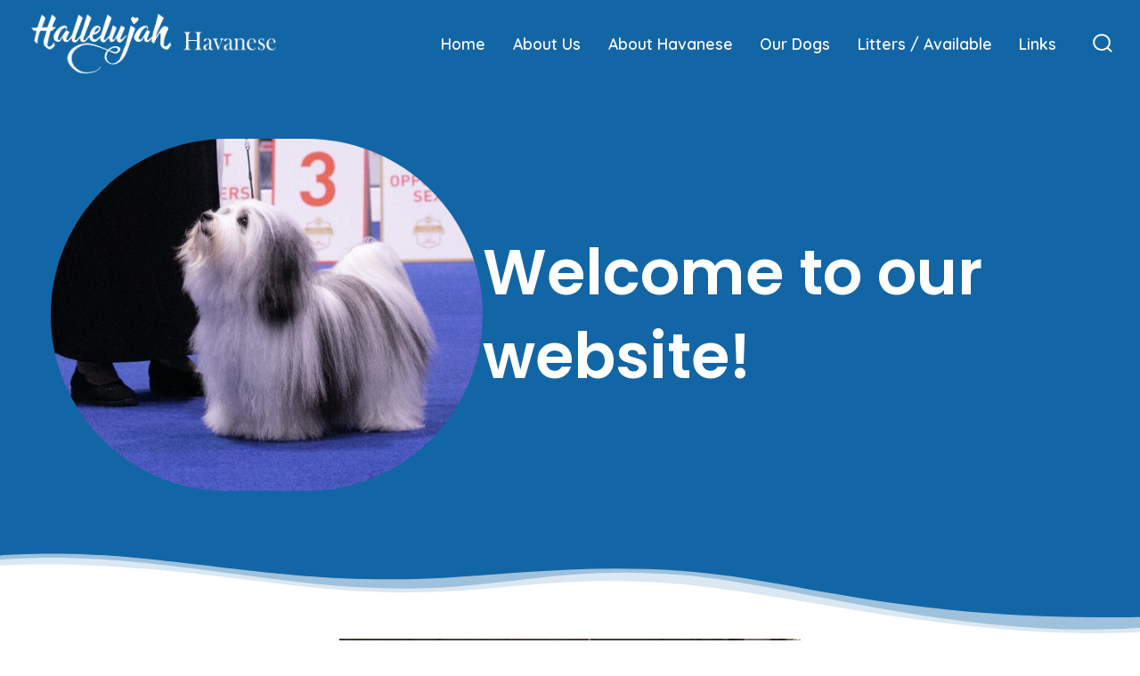

--- FILE ---
content_type: text/html; charset=UTF-8
request_url: http://www.hallelujahhavanese.com/
body_size: 9655
content:
<!doctype html>
<html lang="en">
<head>
	<meta charset="UTF-8" />
	<meta name="viewport" content="width=device-width, initial-scale=1" />
	<link rel="profile" href="https://gmpg.org/xfn/11" />
	<title>Hallelujah Havanese &#8211; Since 2020</title>
<meta name='robots' content='max-image-preview:large' />
<link rel='dns-prefetch' href='//fonts.googleapis.com' />
<link href='https://fonts.gstatic.com' crossorigin='1' rel='preconnect' />
<link rel="alternate" type="application/rss+xml" title="Hallelujah Havanese &raquo; Feed" href="http://www.hallelujahhavanese.com/feed/" />
<link rel="alternate" type="application/rss+xml" title="Hallelujah Havanese &raquo; Comments Feed" href="http://www.hallelujahhavanese.com/comments/feed/" />
<script>
window._wpemojiSettings = {"baseUrl":"https:\/\/s.w.org\/images\/core\/emoji\/14.0.0\/72x72\/","ext":".png","svgUrl":"https:\/\/s.w.org\/images\/core\/emoji\/14.0.0\/svg\/","svgExt":".svg","source":{"concatemoji":"http:\/\/www.hallelujahhavanese.com\/wp-includes\/js\/wp-emoji-release.min.js?ver=6.2.8"}};
/*! This file is auto-generated */
!function(e,a,t){var n,r,o,i=a.createElement("canvas"),p=i.getContext&&i.getContext("2d");function s(e,t){p.clearRect(0,0,i.width,i.height),p.fillText(e,0,0);e=i.toDataURL();return p.clearRect(0,0,i.width,i.height),p.fillText(t,0,0),e===i.toDataURL()}function c(e){var t=a.createElement("script");t.src=e,t.defer=t.type="text/javascript",a.getElementsByTagName("head")[0].appendChild(t)}for(o=Array("flag","emoji"),t.supports={everything:!0,everythingExceptFlag:!0},r=0;r<o.length;r++)t.supports[o[r]]=function(e){if(p&&p.fillText)switch(p.textBaseline="top",p.font="600 32px Arial",e){case"flag":return s("\ud83c\udff3\ufe0f\u200d\u26a7\ufe0f","\ud83c\udff3\ufe0f\u200b\u26a7\ufe0f")?!1:!s("\ud83c\uddfa\ud83c\uddf3","\ud83c\uddfa\u200b\ud83c\uddf3")&&!s("\ud83c\udff4\udb40\udc67\udb40\udc62\udb40\udc65\udb40\udc6e\udb40\udc67\udb40\udc7f","\ud83c\udff4\u200b\udb40\udc67\u200b\udb40\udc62\u200b\udb40\udc65\u200b\udb40\udc6e\u200b\udb40\udc67\u200b\udb40\udc7f");case"emoji":return!s("\ud83e\udef1\ud83c\udffb\u200d\ud83e\udef2\ud83c\udfff","\ud83e\udef1\ud83c\udffb\u200b\ud83e\udef2\ud83c\udfff")}return!1}(o[r]),t.supports.everything=t.supports.everything&&t.supports[o[r]],"flag"!==o[r]&&(t.supports.everythingExceptFlag=t.supports.everythingExceptFlag&&t.supports[o[r]]);t.supports.everythingExceptFlag=t.supports.everythingExceptFlag&&!t.supports.flag,t.DOMReady=!1,t.readyCallback=function(){t.DOMReady=!0},t.supports.everything||(n=function(){t.readyCallback()},a.addEventListener?(a.addEventListener("DOMContentLoaded",n,!1),e.addEventListener("load",n,!1)):(e.attachEvent("onload",n),a.attachEvent("onreadystatechange",function(){"complete"===a.readyState&&t.readyCallback()})),(e=t.source||{}).concatemoji?c(e.concatemoji):e.wpemoji&&e.twemoji&&(c(e.twemoji),c(e.wpemoji)))}(window,document,window._wpemojiSettings);
</script>
<style>
img.wp-smiley,
img.emoji {
	display: inline !important;
	border: none !important;
	box-shadow: none !important;
	height: 1em !important;
	width: 1em !important;
	margin: 0 0.07em !important;
	vertical-align: -0.1em !important;
	background: none !important;
	padding: 0 !important;
}
</style>
	<link rel='stylesheet' id='wp-block-library-css' href='http://www.hallelujahhavanese.com/wp-includes/css/dist/block-library/style.min.css?ver=6.2.8' media='all' />
<link rel='stylesheet' id='coblocks-frontend-css' href='http://www.hallelujahhavanese.com/wp-content/plugins/coblocks/dist/style-coblocks-1.css?ver=3.0.2' media='all' />
<link rel='stylesheet' id='coblocks-extensions-css' href='http://www.hallelujahhavanese.com/wp-content/plugins/coblocks/dist/style-coblocks-extensions.css?ver=3.0.2' media='all' />
<link rel='stylesheet' id='classic-theme-styles-css' href='http://www.hallelujahhavanese.com/wp-includes/css/classic-themes.min.css?ver=6.2.8' media='all' />
<style id='global-styles-inline-css'>
body{--wp--preset--color--black: #000000;--wp--preset--color--cyan-bluish-gray: #abb8c3;--wp--preset--color--white: #ffffff;--wp--preset--color--pale-pink: #f78da7;--wp--preset--color--vivid-red: #cf2e2e;--wp--preset--color--luminous-vivid-orange: #ff6900;--wp--preset--color--luminous-vivid-amber: #fcb900;--wp--preset--color--light-green-cyan: #7bdcb5;--wp--preset--color--vivid-green-cyan: #00d084;--wp--preset--color--pale-cyan-blue: #8ed1fc;--wp--preset--color--vivid-cyan-blue: #0693e3;--wp--preset--color--vivid-purple: #9b51e0;--wp--preset--color--primary: rgb(18,101,165);--wp--preset--color--secondary: rgb(236,180,61);--wp--preset--color--tertiary: rgb(247,251,255);--wp--preset--color--quaternary: #ffffff;--wp--preset--gradient--vivid-cyan-blue-to-vivid-purple: linear-gradient(135deg,rgba(6,147,227,1) 0%,rgb(155,81,224) 100%);--wp--preset--gradient--light-green-cyan-to-vivid-green-cyan: linear-gradient(135deg,rgb(122,220,180) 0%,rgb(0,208,130) 100%);--wp--preset--gradient--luminous-vivid-amber-to-luminous-vivid-orange: linear-gradient(135deg,rgba(252,185,0,1) 0%,rgba(255,105,0,1) 100%);--wp--preset--gradient--luminous-vivid-orange-to-vivid-red: linear-gradient(135deg,rgba(255,105,0,1) 0%,rgb(207,46,46) 100%);--wp--preset--gradient--very-light-gray-to-cyan-bluish-gray: linear-gradient(135deg,rgb(238,238,238) 0%,rgb(169,184,195) 100%);--wp--preset--gradient--cool-to-warm-spectrum: linear-gradient(135deg,rgb(74,234,220) 0%,rgb(151,120,209) 20%,rgb(207,42,186) 40%,rgb(238,44,130) 60%,rgb(251,105,98) 80%,rgb(254,248,76) 100%);--wp--preset--gradient--blush-light-purple: linear-gradient(135deg,rgb(255,206,236) 0%,rgb(152,150,240) 100%);--wp--preset--gradient--blush-bordeaux: linear-gradient(135deg,rgb(254,205,165) 0%,rgb(254,45,45) 50%,rgb(107,0,62) 100%);--wp--preset--gradient--luminous-dusk: linear-gradient(135deg,rgb(255,203,112) 0%,rgb(199,81,192) 50%,rgb(65,88,208) 100%);--wp--preset--gradient--pale-ocean: linear-gradient(135deg,rgb(255,245,203) 0%,rgb(182,227,212) 50%,rgb(51,167,181) 100%);--wp--preset--gradient--electric-grass: linear-gradient(135deg,rgb(202,248,128) 0%,rgb(113,206,126) 100%);--wp--preset--gradient--midnight: linear-gradient(135deg,rgb(2,3,129) 0%,rgb(40,116,252) 100%);--wp--preset--gradient--primary-to-secondary: linear-gradient(135deg, rgb(18,101,165) 0%, rgb(236,180,61) 100%);--wp--preset--gradient--primary-to-tertiary: linear-gradient(135deg, rgb(18,101,165) 0%, rgb(247,251,255) 100%);--wp--preset--gradient--primary-to-background: linear-gradient(135deg, rgb(18,101,165) 0%, rgb(255,255,255) 100%);--wp--preset--gradient--secondary-to-tertiary: linear-gradient(135deg, rgb(236,180,61) 0%, rgb(255,255,255) 100%);--wp--preset--duotone--dark-grayscale: url('#wp-duotone-dark-grayscale');--wp--preset--duotone--grayscale: url('#wp-duotone-grayscale');--wp--preset--duotone--purple-yellow: url('#wp-duotone-purple-yellow');--wp--preset--duotone--blue-red: url('#wp-duotone-blue-red');--wp--preset--duotone--midnight: url('#wp-duotone-midnight');--wp--preset--duotone--magenta-yellow: url('#wp-duotone-magenta-yellow');--wp--preset--duotone--purple-green: url('#wp-duotone-purple-green');--wp--preset--duotone--blue-orange: url('#wp-duotone-blue-orange');--wp--preset--font-size--small: 17px;--wp--preset--font-size--medium: 21px;--wp--preset--font-size--large: 24px;--wp--preset--font-size--x-large: 42px;--wp--preset--font-size--huge: 30px;--wp--preset--spacing--20: 0.44rem;--wp--preset--spacing--30: 0.67rem;--wp--preset--spacing--40: 1rem;--wp--preset--spacing--50: 1.5rem;--wp--preset--spacing--60: 2.25rem;--wp--preset--spacing--70: 3.38rem;--wp--preset--spacing--80: 5.06rem;--wp--preset--shadow--natural: 6px 6px 9px rgba(0, 0, 0, 0.2);--wp--preset--shadow--deep: 12px 12px 50px rgba(0, 0, 0, 0.4);--wp--preset--shadow--sharp: 6px 6px 0px rgba(0, 0, 0, 0.2);--wp--preset--shadow--outlined: 6px 6px 0px -3px rgba(255, 255, 255, 1), 6px 6px rgba(0, 0, 0, 1);--wp--preset--shadow--crisp: 6px 6px 0px rgba(0, 0, 0, 1);}:where(.is-layout-flex){gap: 0.5em;}body .is-layout-flow > .alignleft{float: left;margin-inline-start: 0;margin-inline-end: 2em;}body .is-layout-flow > .alignright{float: right;margin-inline-start: 2em;margin-inline-end: 0;}body .is-layout-flow > .aligncenter{margin-left: auto !important;margin-right: auto !important;}body .is-layout-constrained > .alignleft{float: left;margin-inline-start: 0;margin-inline-end: 2em;}body .is-layout-constrained > .alignright{float: right;margin-inline-start: 2em;margin-inline-end: 0;}body .is-layout-constrained > .aligncenter{margin-left: auto !important;margin-right: auto !important;}body .is-layout-constrained > :where(:not(.alignleft):not(.alignright):not(.alignfull)){max-width: var(--wp--style--global--content-size);margin-left: auto !important;margin-right: auto !important;}body .is-layout-constrained > .alignwide{max-width: var(--wp--style--global--wide-size);}body .is-layout-flex{display: flex;}body .is-layout-flex{flex-wrap: wrap;align-items: center;}body .is-layout-flex > *{margin: 0;}:where(.wp-block-columns.is-layout-flex){gap: 2em;}.has-black-color{color: var(--wp--preset--color--black) !important;}.has-cyan-bluish-gray-color{color: var(--wp--preset--color--cyan-bluish-gray) !important;}.has-white-color{color: var(--wp--preset--color--white) !important;}.has-pale-pink-color{color: var(--wp--preset--color--pale-pink) !important;}.has-vivid-red-color{color: var(--wp--preset--color--vivid-red) !important;}.has-luminous-vivid-orange-color{color: var(--wp--preset--color--luminous-vivid-orange) !important;}.has-luminous-vivid-amber-color{color: var(--wp--preset--color--luminous-vivid-amber) !important;}.has-light-green-cyan-color{color: var(--wp--preset--color--light-green-cyan) !important;}.has-vivid-green-cyan-color{color: var(--wp--preset--color--vivid-green-cyan) !important;}.has-pale-cyan-blue-color{color: var(--wp--preset--color--pale-cyan-blue) !important;}.has-vivid-cyan-blue-color{color: var(--wp--preset--color--vivid-cyan-blue) !important;}.has-vivid-purple-color{color: var(--wp--preset--color--vivid-purple) !important;}.has-black-background-color{background-color: var(--wp--preset--color--black) !important;}.has-cyan-bluish-gray-background-color{background-color: var(--wp--preset--color--cyan-bluish-gray) !important;}.has-white-background-color{background-color: var(--wp--preset--color--white) !important;}.has-pale-pink-background-color{background-color: var(--wp--preset--color--pale-pink) !important;}.has-vivid-red-background-color{background-color: var(--wp--preset--color--vivid-red) !important;}.has-luminous-vivid-orange-background-color{background-color: var(--wp--preset--color--luminous-vivid-orange) !important;}.has-luminous-vivid-amber-background-color{background-color: var(--wp--preset--color--luminous-vivid-amber) !important;}.has-light-green-cyan-background-color{background-color: var(--wp--preset--color--light-green-cyan) !important;}.has-vivid-green-cyan-background-color{background-color: var(--wp--preset--color--vivid-green-cyan) !important;}.has-pale-cyan-blue-background-color{background-color: var(--wp--preset--color--pale-cyan-blue) !important;}.has-vivid-cyan-blue-background-color{background-color: var(--wp--preset--color--vivid-cyan-blue) !important;}.has-vivid-purple-background-color{background-color: var(--wp--preset--color--vivid-purple) !important;}.has-black-border-color{border-color: var(--wp--preset--color--black) !important;}.has-cyan-bluish-gray-border-color{border-color: var(--wp--preset--color--cyan-bluish-gray) !important;}.has-white-border-color{border-color: var(--wp--preset--color--white) !important;}.has-pale-pink-border-color{border-color: var(--wp--preset--color--pale-pink) !important;}.has-vivid-red-border-color{border-color: var(--wp--preset--color--vivid-red) !important;}.has-luminous-vivid-orange-border-color{border-color: var(--wp--preset--color--luminous-vivid-orange) !important;}.has-luminous-vivid-amber-border-color{border-color: var(--wp--preset--color--luminous-vivid-amber) !important;}.has-light-green-cyan-border-color{border-color: var(--wp--preset--color--light-green-cyan) !important;}.has-vivid-green-cyan-border-color{border-color: var(--wp--preset--color--vivid-green-cyan) !important;}.has-pale-cyan-blue-border-color{border-color: var(--wp--preset--color--pale-cyan-blue) !important;}.has-vivid-cyan-blue-border-color{border-color: var(--wp--preset--color--vivid-cyan-blue) !important;}.has-vivid-purple-border-color{border-color: var(--wp--preset--color--vivid-purple) !important;}.has-vivid-cyan-blue-to-vivid-purple-gradient-background{background: var(--wp--preset--gradient--vivid-cyan-blue-to-vivid-purple) !important;}.has-light-green-cyan-to-vivid-green-cyan-gradient-background{background: var(--wp--preset--gradient--light-green-cyan-to-vivid-green-cyan) !important;}.has-luminous-vivid-amber-to-luminous-vivid-orange-gradient-background{background: var(--wp--preset--gradient--luminous-vivid-amber-to-luminous-vivid-orange) !important;}.has-luminous-vivid-orange-to-vivid-red-gradient-background{background: var(--wp--preset--gradient--luminous-vivid-orange-to-vivid-red) !important;}.has-very-light-gray-to-cyan-bluish-gray-gradient-background{background: var(--wp--preset--gradient--very-light-gray-to-cyan-bluish-gray) !important;}.has-cool-to-warm-spectrum-gradient-background{background: var(--wp--preset--gradient--cool-to-warm-spectrum) !important;}.has-blush-light-purple-gradient-background{background: var(--wp--preset--gradient--blush-light-purple) !important;}.has-blush-bordeaux-gradient-background{background: var(--wp--preset--gradient--blush-bordeaux) !important;}.has-luminous-dusk-gradient-background{background: var(--wp--preset--gradient--luminous-dusk) !important;}.has-pale-ocean-gradient-background{background: var(--wp--preset--gradient--pale-ocean) !important;}.has-electric-grass-gradient-background{background: var(--wp--preset--gradient--electric-grass) !important;}.has-midnight-gradient-background{background: var(--wp--preset--gradient--midnight) !important;}.has-small-font-size{font-size: var(--wp--preset--font-size--small) !important;}.has-medium-font-size{font-size: var(--wp--preset--font-size--medium) !important;}.has-large-font-size{font-size: var(--wp--preset--font-size--large) !important;}.has-x-large-font-size{font-size: var(--wp--preset--font-size--x-large) !important;}
.wp-block-navigation a:where(:not(.wp-element-button)){color: inherit;}
:where(.wp-block-columns.is-layout-flex){gap: 2em;}
.wp-block-pullquote{font-size: 1.5em;line-height: 1.6;}
</style>
<link rel='stylesheet' id='wp-components-css' href='http://www.hallelujahhavanese.com/wp-includes/css/dist/components/style.min.css?ver=6.2.8' media='all' />
<link rel='stylesheet' id='godaddy-styles-css' href='http://www.hallelujahhavanese.com/wp-content/plugins/coblocks/includes/Dependencies/GoDaddy/Styles/build/latest.css?ver=2.0.2' media='all' />
<link rel='preload' as='style' href='https://fonts.googleapis.com/css?family=Poppins%3A600%7CQuicksand%3A400%2C600&#038;subset=latin%2Clatin-ext&#038;display=swap&#038;ver=1.8.18' />
<link rel='stylesheet' id='go-fonts-css' href='https://fonts.googleapis.com/css?family=Poppins%3A600%7CQuicksand%3A400%2C600&#038;subset=latin%2Clatin-ext&#038;display=swap&#038;ver=1.8.18' media="print" onload="this.media='all'" />

<noscript><link rel="stylesheet" href="https://fonts.googleapis.com/css?family=Poppins%3A600%7CQuicksand%3A400%2C600&#038;subset=latin%2Clatin-ext&#038;display=swap&#038;ver=1.8.18" /></noscript><link rel='stylesheet' id='go-style-css' href='http://www.hallelujahhavanese.com/wp-content/themes/go/dist/css/style-shared.min.css?ver=1.8.18' media='all' />
<link rel='stylesheet' id='go-design-style-playful-css' href='http://www.hallelujahhavanese.com/wp-content/themes/go/dist/css/design-styles/style-playful.min.css?ver=1.8.18' media='all' />
<link rel="https://api.w.org/" href="http://www.hallelujahhavanese.com/wp-json/" /><link rel="alternate" type="application/json" href="http://www.hallelujahhavanese.com/wp-json/wp/v2/pages/12" /><link rel="EditURI" type="application/rsd+xml" title="RSD" href="http://www.hallelujahhavanese.com/xmlrpc.php?rsd" />
<link rel="wlwmanifest" type="application/wlwmanifest+xml" href="http://www.hallelujahhavanese.com/wp-includes/wlwmanifest.xml" />
<meta name="generator" content="WordPress 6.2.8" />
<link rel="canonical" href="http://www.hallelujahhavanese.com/" />
<link rel='shortlink' href='http://www.hallelujahhavanese.com/' />
<link rel="alternate" type="application/json+oembed" href="http://www.hallelujahhavanese.com/wp-json/oembed/1.0/embed?url=http%3A%2F%2Fwww.hallelujahhavanese.com%2F" />
<link rel="alternate" type="text/xml+oembed" href="http://www.hallelujahhavanese.com/wp-json/oembed/1.0/embed?url=http%3A%2F%2Fwww.hallelujahhavanese.com%2F&#038;format=xml" />
		<style>
			:root {
				--go--color--white: hsl(0, 0%, 100%);
									--go--color--primary: hsl(206, 80%, 36%);
				
									--go--color--secondary: hsl(41, 82%, 58%);
				
									--go--color--tertiary: hsl(210, 100%, 98%);
				
									--go--color--background: hsl(0, 0%, 100%);
				
									--go-header--color--background: hsl(206, 80%, 36%);
				
									--go-site-title--color--text: hsl(0, 0%, 98%);
					--go-site-description--color--text: hsl(0, 0%, 98%);
					--go-navigation--color--text: hsl(0, 0%, 98%);
					--go-search-toggle--color--text: hsl(0, 0%, 98%);
					--go-search-button--color--background: hsl(0, 0%, 98%);
				
									--go-footer--color--background: hsl(206, 80%, 36%);
				
				
				
				
									--go-logo--max-width: 300px;
				
									--go-logo-mobile--max-width: 200px;
				
									--go--viewport-basis: 2250;
				
									--go-heading--font-family: Poppins;
					--go--font-family: Quicksand;
				
									--go--font-size: 1.1rem;
				
									--go--type-ratio: 1.215;
				
									--go-heading--font-weight: 600;
				
									--go--font-weight: 400;
							}

			.has-primary-to-secondary-gradient-background {
				background: -webkit-linear-gradient(135deg, var(--go--color--primary) 0%, var(--go--color--secondary) 100%);
				background: -o-linear-gradient(135deg, var(--go--color--primary) 0%, var(--go--color--secondary) 100%);
				background: linear-gradient(135deg, var(--go--color--primary) 0%, var(--go--color--secondary) 100%);
			}

			.has-primary-to-tertiary-gradient-background {
				background: -webkit-linear-gradient(135deg, var(--go--color--primary) 0%, var(--go--color--tertiary) 100%);
				background: -o-linear-gradient(135deg, var(--go--color--primary) 0%, var(--go--color--tertiary) 100%);
				background: linear-gradient(135deg, var(--go--color--primary) 0%, var(--go--color--tertiary) 100%);
			}

			.has-primary-to-background-gradient-background {
				background: -webkit-linear-gradient(135deg, var(--go--color--primary) 0%, var(--go--color--background) 100%);
				background: -o-linear-gradient(135deg, var(--go--color--primary) 0%, var(--go--color--background) 100%);
				background: linear-gradient(135deg, var(--go--color--primary) 0%, var(--go--color--background) 100%);
			}

			.has-secondary-to-tertiary-gradient-background {
				background: -webkit-linear-gradient(135deg, var(--go--color--secondary) 0%, var(--go--color--tertiary) 100%);
				background: -o-linear-gradient(135deg, var(--go--color--secondary) 0%, var(--go--color--tertiary) 100%);
				background: linear-gradient(135deg, var(--go--color--secondary) 0%, var(--go--color--tertiary) 100%);
			}
		</style>
	<link rel="icon" href="http://www.hallelujahhavanese.com/wp-content/uploads/2023/04/cropped-hallie-5-32x32.jpg" sizes="32x32" />
<link rel="icon" href="http://www.hallelujahhavanese.com/wp-content/uploads/2023/04/cropped-hallie-5-192x192.jpg" sizes="192x192" />
<link rel="apple-touch-icon" href="http://www.hallelujahhavanese.com/wp-content/uploads/2023/04/cropped-hallie-5-180x180.jpg" />
<meta name="msapplication-TileImage" content="http://www.hallelujahhavanese.com/wp-content/uploads/2023/04/cropped-hallie-5-270x270.jpg" />
</head>

<body
		class="home page-template-default page page-id-12 wp-custom-logo wp-embed-responsive is-style-playful has-header-1 has-footer-1 has-no-footer-menu has-header-background has-footer-background singular"
>

	<svg xmlns="http://www.w3.org/2000/svg" viewBox="0 0 0 0" width="0" height="0" focusable="false" role="none" style="visibility: hidden; position: absolute; left: -9999px; overflow: hidden;" ><defs><filter id="wp-duotone-dark-grayscale"><feColorMatrix color-interpolation-filters="sRGB" type="matrix" values=" .299 .587 .114 0 0 .299 .587 .114 0 0 .299 .587 .114 0 0 .299 .587 .114 0 0 " /><feComponentTransfer color-interpolation-filters="sRGB" ><feFuncR type="table" tableValues="0 0.49803921568627" /><feFuncG type="table" tableValues="0 0.49803921568627" /><feFuncB type="table" tableValues="0 0.49803921568627" /><feFuncA type="table" tableValues="1 1" /></feComponentTransfer><feComposite in2="SourceGraphic" operator="in" /></filter></defs></svg><svg xmlns="http://www.w3.org/2000/svg" viewBox="0 0 0 0" width="0" height="0" focusable="false" role="none" style="visibility: hidden; position: absolute; left: -9999px; overflow: hidden;" ><defs><filter id="wp-duotone-grayscale"><feColorMatrix color-interpolation-filters="sRGB" type="matrix" values=" .299 .587 .114 0 0 .299 .587 .114 0 0 .299 .587 .114 0 0 .299 .587 .114 0 0 " /><feComponentTransfer color-interpolation-filters="sRGB" ><feFuncR type="table" tableValues="0 1" /><feFuncG type="table" tableValues="0 1" /><feFuncB type="table" tableValues="0 1" /><feFuncA type="table" tableValues="1 1" /></feComponentTransfer><feComposite in2="SourceGraphic" operator="in" /></filter></defs></svg><svg xmlns="http://www.w3.org/2000/svg" viewBox="0 0 0 0" width="0" height="0" focusable="false" role="none" style="visibility: hidden; position: absolute; left: -9999px; overflow: hidden;" ><defs><filter id="wp-duotone-purple-yellow"><feColorMatrix color-interpolation-filters="sRGB" type="matrix" values=" .299 .587 .114 0 0 .299 .587 .114 0 0 .299 .587 .114 0 0 .299 .587 .114 0 0 " /><feComponentTransfer color-interpolation-filters="sRGB" ><feFuncR type="table" tableValues="0.54901960784314 0.98823529411765" /><feFuncG type="table" tableValues="0 1" /><feFuncB type="table" tableValues="0.71764705882353 0.25490196078431" /><feFuncA type="table" tableValues="1 1" /></feComponentTransfer><feComposite in2="SourceGraphic" operator="in" /></filter></defs></svg><svg xmlns="http://www.w3.org/2000/svg" viewBox="0 0 0 0" width="0" height="0" focusable="false" role="none" style="visibility: hidden; position: absolute; left: -9999px; overflow: hidden;" ><defs><filter id="wp-duotone-blue-red"><feColorMatrix color-interpolation-filters="sRGB" type="matrix" values=" .299 .587 .114 0 0 .299 .587 .114 0 0 .299 .587 .114 0 0 .299 .587 .114 0 0 " /><feComponentTransfer color-interpolation-filters="sRGB" ><feFuncR type="table" tableValues="0 1" /><feFuncG type="table" tableValues="0 0.27843137254902" /><feFuncB type="table" tableValues="0.5921568627451 0.27843137254902" /><feFuncA type="table" tableValues="1 1" /></feComponentTransfer><feComposite in2="SourceGraphic" operator="in" /></filter></defs></svg><svg xmlns="http://www.w3.org/2000/svg" viewBox="0 0 0 0" width="0" height="0" focusable="false" role="none" style="visibility: hidden; position: absolute; left: -9999px; overflow: hidden;" ><defs><filter id="wp-duotone-midnight"><feColorMatrix color-interpolation-filters="sRGB" type="matrix" values=" .299 .587 .114 0 0 .299 .587 .114 0 0 .299 .587 .114 0 0 .299 .587 .114 0 0 " /><feComponentTransfer color-interpolation-filters="sRGB" ><feFuncR type="table" tableValues="0 0" /><feFuncG type="table" tableValues="0 0.64705882352941" /><feFuncB type="table" tableValues="0 1" /><feFuncA type="table" tableValues="1 1" /></feComponentTransfer><feComposite in2="SourceGraphic" operator="in" /></filter></defs></svg><svg xmlns="http://www.w3.org/2000/svg" viewBox="0 0 0 0" width="0" height="0" focusable="false" role="none" style="visibility: hidden; position: absolute; left: -9999px; overflow: hidden;" ><defs><filter id="wp-duotone-magenta-yellow"><feColorMatrix color-interpolation-filters="sRGB" type="matrix" values=" .299 .587 .114 0 0 .299 .587 .114 0 0 .299 .587 .114 0 0 .299 .587 .114 0 0 " /><feComponentTransfer color-interpolation-filters="sRGB" ><feFuncR type="table" tableValues="0.78039215686275 1" /><feFuncG type="table" tableValues="0 0.94901960784314" /><feFuncB type="table" tableValues="0.35294117647059 0.47058823529412" /><feFuncA type="table" tableValues="1 1" /></feComponentTransfer><feComposite in2="SourceGraphic" operator="in" /></filter></defs></svg><svg xmlns="http://www.w3.org/2000/svg" viewBox="0 0 0 0" width="0" height="0" focusable="false" role="none" style="visibility: hidden; position: absolute; left: -9999px; overflow: hidden;" ><defs><filter id="wp-duotone-purple-green"><feColorMatrix color-interpolation-filters="sRGB" type="matrix" values=" .299 .587 .114 0 0 .299 .587 .114 0 0 .299 .587 .114 0 0 .299 .587 .114 0 0 " /><feComponentTransfer color-interpolation-filters="sRGB" ><feFuncR type="table" tableValues="0.65098039215686 0.40392156862745" /><feFuncG type="table" tableValues="0 1" /><feFuncB type="table" tableValues="0.44705882352941 0.4" /><feFuncA type="table" tableValues="1 1" /></feComponentTransfer><feComposite in2="SourceGraphic" operator="in" /></filter></defs></svg><svg xmlns="http://www.w3.org/2000/svg" viewBox="0 0 0 0" width="0" height="0" focusable="false" role="none" style="visibility: hidden; position: absolute; left: -9999px; overflow: hidden;" ><defs><filter id="wp-duotone-blue-orange"><feColorMatrix color-interpolation-filters="sRGB" type="matrix" values=" .299 .587 .114 0 0 .299 .587 .114 0 0 .299 .587 .114 0 0 .299 .587 .114 0 0 " /><feComponentTransfer color-interpolation-filters="sRGB" ><feFuncR type="table" tableValues="0.098039215686275 1" /><feFuncG type="table" tableValues="0 0.66274509803922" /><feFuncB type="table" tableValues="0.84705882352941 0.41960784313725" /><feFuncA type="table" tableValues="1 1" /></feComponentTransfer><feComposite in2="SourceGraphic" operator="in" /></filter></defs></svg>
	<div id="page" class="site">

		<a class="skip-link screen-reader-text" href="#site-content">Skip to content</a>

		<header id="site-header" class="site-header header relative has-background header-1" role="banner" itemscope itemtype="http://schema.org/WPHeader">

			<div class="header__inner flex items-center justify-between h-inherit w-full relative">

				<div class="header__extras">
										
	<button
		id="header__search-toggle"
		class="header__search-toggle"
		data-toggle-target=".search-modal"
		data-set-focus=".search-modal .search-form__input"
		type="button"
		aria-controls="js-site-search"
			>
		<div class="search-toggle-icon">
			<svg role="img" viewBox="0 0 20 20" xmlns="http://www.w3.org/2000/svg"><path d="m18.0553691 9.08577774c0-4.92630404-4.02005-8.94635404-8.94635408-8.94635404-4.92630404 0-8.96959132 4.02005-8.96959132 8.94635404 0 4.92630406 4.02005 8.94635406 8.94635404 8.94635406 2.13783006 0 4.08976186-.7435931 5.64665986-1.9984064l3.8109144 3.8109145 1.3245252-1.3245252-3.8341518-3.7876771c1.2548133-1.5336607 2.0216437-3.5088298 2.0216437-5.64665986zm-8.96959136 7.11060866c-3.90386358 0-7.08737138-3.1835078-7.08737138-7.08737138s3.1835078-7.08737138 7.08737138-7.08737138c3.90386356 0 7.08737136 3.1835078 7.08737136 7.08737138s-3.1602705 7.08737138-7.08737136 7.08737138z" /></svg>		</div>
		<span class="screen-reader-text">Search Toggle</span>
	</button>

										</div>

				<div class="header__title-nav flex items-center flex-nowrap">

					<div class="header__titles lg:flex items-center" itemscope itemtype="http://schema.org/Organization"><h1 class="custom-logo"><a href="http://www.hallelujahhavanese.com/" class="custom-logo-link" rel="home" aria-current="page"><img width="1375" height="322" src="http://www.hallelujahhavanese.com/wp-content/uploads/2023/05/hallelujah-logo-font-v4.png" class="custom-logo" alt="Hallelujah Havanese" decoding="async" srcset="http://www.hallelujahhavanese.com/wp-content/uploads/2023/05/hallelujah-logo-font-v4.png 1375w, http://www.hallelujahhavanese.com/wp-content/uploads/2023/05/hallelujah-logo-font-v4-300x70.png 300w, http://www.hallelujahhavanese.com/wp-content/uploads/2023/05/hallelujah-logo-font-v4-1024x240.png 1024w, http://www.hallelujahhavanese.com/wp-content/uploads/2023/05/hallelujah-logo-font-v4-768x180.png 768w" sizes="(max-width: 1375px) 100vw, 1375px" /></a></h1></div>
					
						<nav id="header__navigation" class="header__navigation" aria-label="Horizontal" role="navigation" itemscope itemtype="http://schema.org/SiteNavigationElement">

							<div class="header__navigation-inner">
								<div class="menu-primary-menu-container"><ul id="menu-primary-menu" class="primary-menu list-reset"><li id="menu-item-128" class="menu-item menu-item-type-post_type menu-item-object-page menu-item-home current-menu-item page_item page-item-12 current_page_item menu-item-128"><a href="http://www.hallelujahhavanese.com/" aria-current="page">Home</a></li>
<li id="menu-item-19" class="menu-item menu-item-type-post_type menu-item-object-page menu-item-19"><a href="http://www.hallelujahhavanese.com/about/">About Us</a></li>
<li id="menu-item-161" class="menu-item menu-item-type-post_type menu-item-object-page menu-item-161"><a href="http://www.hallelujahhavanese.com/havanese/">About Havanese</a></li>
<li id="menu-item-126" class="menu-item menu-item-type-post_type menu-item-object-page menu-item-126"><a href="http://www.hallelujahhavanese.com/our-dogs/">Our Dogs</a></li>
<li id="menu-item-274" class="menu-item menu-item-type-post_type menu-item-object-page menu-item-274"><a href="http://www.hallelujahhavanese.com/litters-available/">Litters / Available</a></li>
<li id="menu-item-124" class="menu-item menu-item-type-post_type menu-item-object-page menu-item-124"><a href="http://www.hallelujahhavanese.com/links/">Links</a></li>
</ul></div>							</div>

						</nav>

					
				</div>

				
	<div class="header__nav-toggle">
		<button
			id="nav-toggle"
			class="nav-toggle"
			type="button"
			aria-controls="header__navigation"
					>
			<div class="nav-toggle-icon">
				<svg role="img" viewBox="0 0 24 24" xmlns="http://www.w3.org/2000/svg"><path d="m3.23076923 15.4615385c-1.78430492 0-3.23076923-1.4464647-3.23076923-3.2307693 0-1.7843045 1.44646431-3.2307692 3.23076923-3.2307692s3.23076923 1.4464647 3.23076923 3.2307692c0 1.7843046-1.44646431 3.2307693-3.23076923 3.2307693zm8.76923077 0c-1.7843049 0-3.23076923-1.4464647-3.23076923-3.2307693 0-1.7843045 1.44646433-3.2307692 3.23076923-3.2307692s3.2307692 1.4464647 3.2307692 3.2307692c0 1.7843046-1.4464643 3.2307693-3.2307692 3.2307693zm8.7692308 0c-1.784305 0-3.2307693-1.4464647-3.2307693-3.2307693 0-1.7843045 1.4464643-3.2307692 3.2307693-3.2307692 1.7843049 0 3.2307692 1.4464647 3.2307692 3.2307692 0 1.7843046-1.4464643 3.2307693-3.2307692 3.2307693z" /></svg>
			</div>
			<div class="nav-toggle-icon nav-toggle-icon--close">
				<svg role="img" viewBox="0 0 24 24" xmlns="http://www.w3.org/2000/svg"><path d="m21.2325621 4.63841899c.526819-.52681908.5246494-1.38313114-.0035241-1.9113046l.0438476.04384757c-.5287653-.52876531-1.3869798-.52784878-1.9113046-.00352402l-7.065629 7.06562899c-.1634497.16344977-.4265682.16533585-.591904 0l-7.06562901-7.06562899c-.52681908-.52681907-1.38313114-.52464944-1.9113046.00352402l.04384757-.04384757c-.52876531.52876532-.52784878 1.38697983-.00352402 1.9113046l7.06562899 7.06562901c.16344977.1634497.16533585.4265682 0 .591904l-7.06562899 7.065629c-.52681907.5268191-.52464944 1.3831311.00352402 1.9113046l-.04384757-.0438476c.52876532.5287654 1.38697983.5278488 1.9113046.0035241l7.06562901-7.065629c.1634497-.1634498.4265682-.1653359.591904 0l7.065629 7.065629c.5268191.526819 1.3831311.5246494 1.9113046-.0035241l-.0438476.0438476c.5287654-.5287653.5278488-1.3869798.0035241-1.9113046l-7.065629-7.065629c-.1634498-.1634497-.1653359-.4265682 0-.591904z" fill-rule="evenodd" /></svg>
			</div>
			<span class="screen-reader-text">Menu</span>
		</button>
	</div>

	
			</div>

			
<div
	class="search-modal"
	data-modal-target-string=".search-modal"
	aria-expanded="false"
	>

	<div class="search-modal-inner">

		<div
id="js-site-search"
class="site-search"
itemscope
itemtype="http://schema.org/WebSite"
>
	<form role="search" id="searchform" class="search-form" method="get" action="http://www.hallelujahhavanese.com/">
		<meta itemprop="target" content="http://www.hallelujahhavanese.com//?s={s}" />
		<label for="search-field">
			<span class="screen-reader-text">Search for:</span>
		</label>
		<input itemprop="query-input" type="search" id="search-field" class="input input--search search-form__input" autocomplete="off" placeholder="Search &hellip;" value="" name="s" />
		<button type="submit" class="search-input__button">
			<span class="search-input__label">Submit</span>
			<svg role="img" class="search-input__arrow-icon" width="30" height="28" viewBox="0 0 30 28" fill="inherit" xmlns="http://www.w3.org/2000/svg">
				<g clip-path="url(#clip0)">
					<path d="M16.1279 0L29.9121 13.7842L16.1279 27.5684L14.8095 26.25L26.3378 14.7217H-6.10352e-05V12.8467H26.3378L14.8095 1.31844L16.1279 0Z" fill="inherit"/>
				</g>
				<defs>
					<clipPath id="clip0">
						<rect width="29.9121" height="27.5684" fill="white"/>
					</clipPath>
				</defs>
			</svg>
		</button>
	</form>
</div>

	</div><!-- .search-modal-inner -->

</div><!-- .search-modal -->

		</header>

		<main id="site-content" class="site-content" role="main">


<article class="post-12 page type-page status-publish hentry" id="post-12">

	
	<div class="content-area__wrapper">
		<div class="content-area entry-content">
			
<div class="wp-block-group alignfull has-primary-background-color has-background mb-0 is-nowrap is-layout-flex wp-container-1">
<figure class="wp-block-image size-large is-resized is-style-rounded"><img decoding="async" src="http://www.hallelujahhavanese.com/wp-content/uploads/2023/07/Hallie-in-Orlando-2021-1024x837.jpg" alt="" class="wp-image-419" width="626" height="512" srcset="http://www.hallelujahhavanese.com/wp-content/uploads/2023/07/Hallie-in-Orlando-2021-1024x837.jpg 1024w, http://www.hallelujahhavanese.com/wp-content/uploads/2023/07/Hallie-in-Orlando-2021-300x245.jpg 300w, http://www.hallelujahhavanese.com/wp-content/uploads/2023/07/Hallie-in-Orlando-2021-768x627.jpg 768w, http://www.hallelujahhavanese.com/wp-content/uploads/2023/07/Hallie-in-Orlando-2021.jpg 1415w" sizes="(max-width: 626px) 100vw, 626px" /></figure>



<h1 class="wp-block-heading" id="block-d896cd33-45f0-4187-9421-9e569521ba43" style="font-size:70px"><strong>Welcome to our website</strong>!</h1>
</div>


<div class="wp-block-coblocks-shape-divider alignfull coblocks-shape-divider-824164346836 is-style-waves has-primary-color is-vertically-flipped mt-0 mb-0" style="" aria-hidden="true">
			<div class="wp-block-coblocks-shape-divider__svg-wrapper" style="height:100px;">
				<svg class="divider--waves" fill="" xmlns="http://www.w3.org/2000/svg" viewBox="0 0 1000 300" preserveAspectRatio="none"><path d="M 1000 299 l 2 -279 c -155 -36 -310 135 -415 164 c -102.64 28.35 -149 -32 -232 -31 c -80 1 -142 53 -229 80 c -65.54 20.34 -101 15 -126 11.61 v 54.39 z"></path><path d="M 1000 286 l 2 -252 c -157 -43 -302 144 -405 178 c -101.11 33.38 -159 -47 -242 -46 c -80 1 -145.09 54.07 -229 87 c -65.21 25.59 -104.07 16.72 -126 10.61 v 22.39 z"></path><path d="M 1000 300 l 1 -230.29 c -217 -12.71 -300.47 129.15 -404 156.29 c -103 27 -174 -30 -257 -29 c -80 1 -130.09 37.07 -214 70 c -61.23 24 -108 15.61 -126 10.61 v 22.39 z"></path></svg>
			</div>
			<div class="wp-block-coblocks-shape-divider__alt-wrapper" style="height:10px;"></div>
		</div>

<div class="wp-block-image">
<figure class="aligncenter size-full is-resized"><img decoding="async" loading="lazy" src="http://www.hallelujahhavanese.com/wp-content/uploads/2024/03/Boss-on-table-8-months.jpg" alt="" class="wp-image-452" width="518" height="938" srcset="http://www.hallelujahhavanese.com/wp-content/uploads/2024/03/Boss-on-table-8-months.jpg 530w, http://www.hallelujahhavanese.com/wp-content/uploads/2024/03/Boss-on-table-8-months-166x300.jpg 166w" sizes="(max-width: 518px) 100vw, 518px" /><figcaption class="wp-element-caption">OUR NEWS &#8211; <strong>Boss &#8211; GCHS Ch. Hallelujah&#8217;s All That Heaven Will Allow </strong>is starting 2025 as the #1 Owner-Handled Havanese, with 47 Best of Breed wins. We are thrilled and cannot wait to see what the future holds for our gorgeous boy!</figcaption></figure></div>


<p class="has-text-align-left has-text-color has-custom-lineheight" style="color:#010101;line-height:1.5;font-size:20px">Ours is a very small breeding program, and we are relatively new to the breed (since 2020), having bred Australian Shepherds for 30 years. Our goal is to breed healthy, happy Havanese puppies, perfect to serve as loving companions. When we breed, genetic soundness and temperament are of utmost importance. Adopting a dog means a lifetime commitment. We love competing with our dogs, but the love they bring us and the happiness they bring to the families that adopt them is our greatest blessing.</p>



<p class="has-black-color has-text-color" style="font-size:22px"><br>We hope you enjoy looking through our site. Please email if you have any questions.</p>



<p class="has-quaternary-color has-text-color">.</p>



<div class="wp-block-buttons is-content-justification-left is-layout-flex wp-container-2">
<div class="wp-block-button is-style-fill"><a class="wp-block-button__link has-text-align-center wp-element-button" href="mailto:HallelujahHavanese@gmail.com" target="_blank" rel="noreferrer noopener">Email Us</a></div>
</div>



<div class="wp-block-coblocks-services alignwide is-style-circle"><div class="is-style-circle has-columns has-3-columns has-responsive-columns has-medium-gutter">
<div class="wp-block-coblocks-service"><figure class="wp-block-coblocks-service__figure"><img decoding="async" src="http://www.hallelujahhavanese.com/wp-content/uploads/2023/04/hallie-1-e1681952969956.jpg" alt=""/></figure><div class="wp-block-coblocks-service__content">
<p class="has-text-align-center"></p>
</div></div>



<div class="wp-block-coblocks-service"><figure class="wp-block-coblocks-service__figure"><img decoding="async" src="http://www.hallelujahhavanese.com/wp-content/uploads/2023/04/hallie-6-e1681952813170.jpg" alt=""/></figure><div class="wp-block-coblocks-service__content">
<p class="has-text-align-center"></p>
</div></div>



<div class="wp-block-coblocks-service"><figure class="wp-block-coblocks-service__figure"><img decoding="async" src="http://www.hallelujahhavanese.com/wp-content/uploads/2023/04/coco-2.jpg" alt="" style="object-position:49% 56.99999999999999%"/></figure><div class="wp-block-coblocks-service__content">
<p class="has-text-align-center"></p>
</div></div>
</div></div>


<div class="wp-block-coblocks-shape-divider alignfull coblocks-shape-divider-824164346836 is-style-waves has-primary-color is-horizontally-flipped mt-0 mb-0" style="" aria-hidden="true">
			<div class="wp-block-coblocks-shape-divider__svg-wrapper" style="height:100px;">
				<svg class="divider--waves" fill="" xmlns="http://www.w3.org/2000/svg" viewBox="0 0 1000 300" preserveAspectRatio="none"><path d="M 1000 299 l 2 -279 c -155 -36 -310 135 -415 164 c -102.64 28.35 -149 -32 -232 -31 c -80 1 -142 53 -229 80 c -65.54 20.34 -101 15 -126 11.61 v 54.39 z"></path><path d="M 1000 286 l 2 -252 c -157 -43 -302 144 -405 178 c -101.11 33.38 -159 -47 -242 -46 c -80 1 -145.09 54.07 -229 87 c -65.21 25.59 -104.07 16.72 -126 10.61 v 22.39 z"></path><path d="M 1000 300 l 1 -230.29 c -217 -12.71 -300.47 129.15 -404 156.29 c -103 27 -174 -30 -257 -29 c -80 1 -130.09 37.07 -214 70 c -61.23 24 -108 15.61 -126 10.61 v 22.39 z"></path></svg>
			</div>
			<div class="wp-block-coblocks-shape-divider__alt-wrapper" style="height:50px;"></div>
		</div>					</div>
	</div>

</article>

	</main>

	
<footer id="colophon" class="site-footer site-footer--1 has-background">

	<div class="site-footer__inner max-w-wide m-auto text-center">

			<ul class="social-icons list-reset">
		
			
							<li class="display-inline-block social-icon-facebook">
					<a class="social-icons__icon" href="https://www.facebook.com/laura.gibson.chaseaussies" aria-label="Open Facebook in a new tab" rel="noopener noreferrer" target="_blank">
						<svg role="img" aria-hidden="true" viewBox="0 0 24 24" xmlns="http://www.w3.org/2000/svg"><path d="M12 2C6.5 2 2 6.5 2 12c0 5 3.7 9.1 8.4 9.9v-7H7.9V12h2.5V9.8c0-2.5 1.5-3.9 3.8-3.9 1.1 0 2.2.2 2.2.2v2.5h-1.3c-1.2 0-1.6.8-1.6 1.6V12h2.8l-.4 2.9h-2.3v7C18.3 21.1 22 17 22 12c0-5.5-4.5-10-10-10z"></path></svg>
						<span class="screen-reader-text">
							Open Facebook in a new tab						</span>
					</a>
				</li>
					
			
					
			
					
			
					
			
					
			
					
			
					
			
					
			
					
			
					
			
					
			
						</ul>
	
		
		
	<div class="site-info text-sm mb-0">

		&copy; 2026&nbsp;			<span class="copyright">
				Hallelujah Havanese, Laura Gibson, Round Rock, Texas.  Proudly powered by WordPress.			</span>
		
		
	</div>

	
	</div>

</footer>

	</div>

	<style id='core-block-supports-inline-css'>
.wp-container-1.wp-container-1{flex-wrap:nowrap;}.wp-container-2.wp-container-2{justify-content:flex-start;align-items:center;}
</style>
<script src='http://www.hallelujahhavanese.com/wp-content/plugins/coblocks/dist/js/coblocks-animation.js?ver=3.0.2' id='coblocks-animation-js'></script>
<script src='http://www.hallelujahhavanese.com/wp-content/plugins/coblocks/dist/js/coblocks-services.js?ver=3.0.2' id='coblocks-services-script-js'></script>
<script id='coblocks-lightbox-js-extra'>
var coblocksLigthboxData = {"closeLabel":"Close Gallery","leftLabel":"Previous","rightLabel":"Next"};
</script>
<script src='http://www.hallelujahhavanese.com/wp-content/plugins/coblocks/dist/js/coblocks-lightbox.js?ver=3.0.2' id='coblocks-lightbox-js'></script>
<script id='go-frontend-js-extra'>
var goFrontend = {"openMenuOnHover":"1","isMobile":""};
</script>
<script src='http://www.hallelujahhavanese.com/wp-content/themes/go/dist/js/frontend.min.js?ver=1.8.18' id='go-frontend-js'></script>
	<script>
	/(trident|msie)/i.test(navigator.userAgent)&&document.getElementById&&window.addEventListener&&window.addEventListener("hashchange",function(){var t,e=location.hash.substring(1);/^[A-z0-9_-]+$/.test(e)&&(t=document.getElementById(e))&&(/^(?:a|select|input|button|textarea)$/i.test(t.tagName)||(t.tabIndex=-1),t.focus())},!1);
	</script>
	
	</body>
</html>
